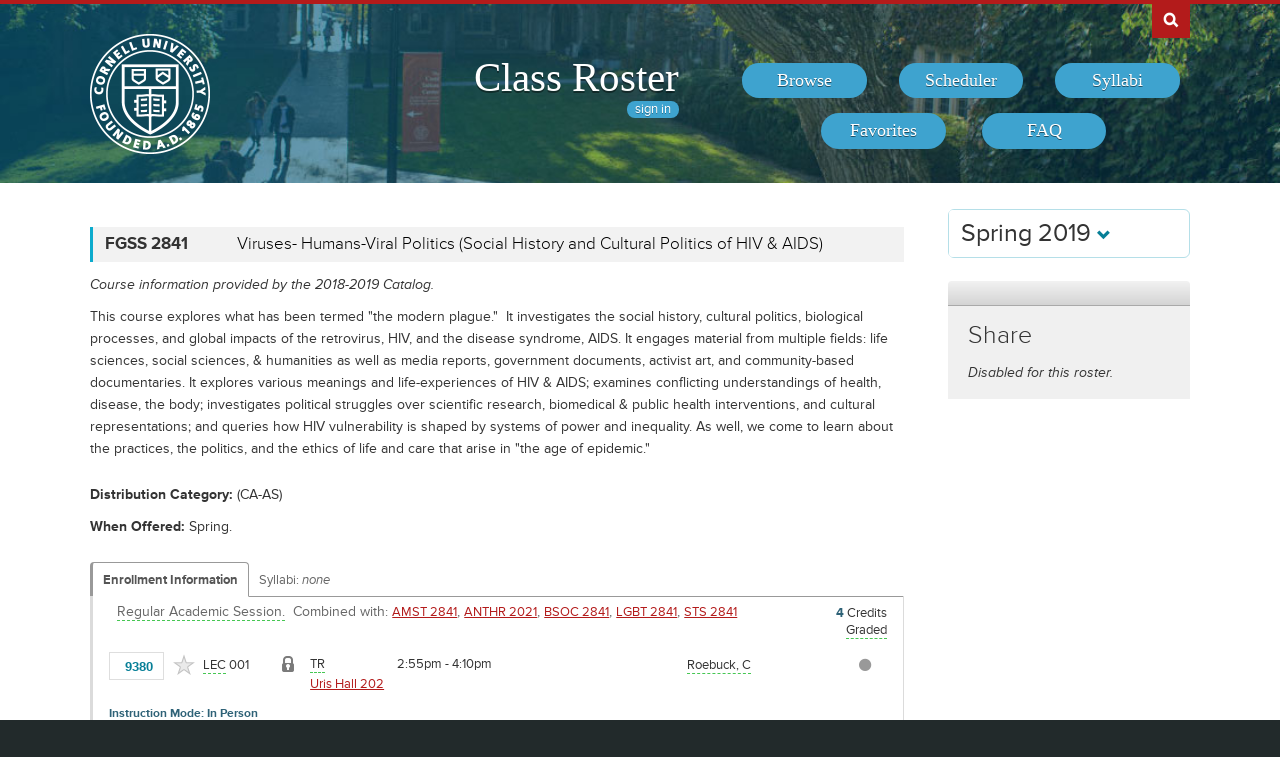

--- FILE ---
content_type: text/html; charset=UTF-8
request_url: https://classes.cornell.edu/browse/roster/SP19/class/FGSS/2841
body_size: 6321
content:
<!DOCTYPE html>
<html lang="en">
<head>
    <meta charset="UTF-8">
    <meta http-equiv="X-UA-Compatible" content="IE=edge,chrome=1">
    <meta name="viewport" content="width=device-width, initial-scale=1, maximum-scale=5">
    <title>Class Roster  - Spring 2019 - FGSS 2841</title>
    <meta property="og:image" content="/images/project/cuseal_full_red240.png">
    <meta name="twitter:image" content="/images/project/cuseal_full_red240.png">
    <meta name="twitter:card" content="summary">
    <meta name="application-name" content="Class Roster">
    <meta name="author" content="Cornell University, Office of the University Registrar">
    <meta name="copyright" content="Cornell University">
<meta property="og:title" content="Spring 2019 - FGSS 2841" />
<meta property="og:description" content="This course explores what has been termed &quot;the modern plague.&quot;  It investigates the social history, cultural politics, biological processes, and global impacts of the retrovirus, HIV, and the disease syndrome, AIDS. It engages material from multiple fields: life sciences, social sciences, &amp;amp; humanities as well as media reports, government documents, activist art, and community-based documentaries. It explores various meanings and life-experiences of HIV &amp;amp; AIDS; examines conflicting understandings of health, disease, the body; investigates political struggles over scientific research, biomedical &amp;amp; public health interventions, and cultural representations; and queries how HIV vulnerability is shaped by systems of power and inequality. As well, we come to learn about the practices, the politics, and the ethics of life and care that arise in &quot;the age of epidemic.&quot;" />
<meta name="twitter:title" content="Spring 2019 - FGSS 2841" />
<meta name="twitter:description" content="This course explores what has been termed &quot;the modern plague.&quot;  It investigates the social history, cultural politics, biological processes, and global impacts of the retrovirus, HIV, and the disease syndrome, AIDS. It engages material from multiple fields: life sciences, social sciences, &amp;amp; humanities as well as media reports, government documents, activist art, and community-based documentaries. It explores various meanings and life-experiences of HIV &amp;amp; AIDS; examines conflicting understandings of health, disease, the body; investigates political struggles over scientific research, biomedical &amp;amp; public health interventions, and cultural representations; and queries how HIV vulnerability is shaped by systems of power and inequality. As well, we come to learn about the practices, the politics, and the ethics of life and care that arise in &quot;the age of epidemic.&quot;" />
<meta name="description" content="Spring 2019 - FGSS 2841 - This course explores what has been termed &quot;the modern plague.&quot;  It investigates the social history, cultural politics, biological processes, and global impacts of the retrovirus, HIV, and the disease syndrome, AIDS. It engages material from multiple fields: life sciences, social sciences, &amp;amp; humanities as well as media reports, government documents, activist art, and community-based documentaries. It explores various meanings and life-experiences of HIV &amp;amp; AIDS; examines conflicting understandings of health, disease, the body; investigates political struggles over scientific research, biomedical &amp;amp; public health interventions, and cultural representations; and queries how HIV vulnerability is shaped by systems of power and inequality. As well, we come to learn about the practices, the politics, and the ethics of life and care that arise in &quot;the age of epidemic.&quot;" />
    <link rel="canonical" href="https://classes.cornell.edu/browse/roster/SP19/class/FGSS/2841" />
    <link rel="icon" type="image/x-icon" href="/images/favicon.ico">
    <link rel="stylesheet" type="text/css" media="all" href="/build//browse.4cc01578.css">
    <link rel="stylesheet" media="all" href="/third-party/select2-3.5.4/select2.css">
    <link rel="stylesheet" type="text/css" media="screen" href="/bundles/cusascommon/css/components.css">
    <script src="/dynamic-assets/SP19/RosterSharedConfig.js"></script>
    <script src="/build//runtime.16f8e42f.js"></script>
    <script src="/build//browse.eb08ceab.js"></script>
    <script src="/build/static/ClassRoster.abd8369e.js"></script>
    <script src="//use.typekit.net/fdu1kkn.js"></script>
    <script>
    try{Typekit.load();}catch(e){}
    var rosterLanding = false;
    var rosterUserLoggedIn = false;
    var rosterFavorites = [];
    var rosterTokens = { 'announcement': 'a', 'favorites': 'f' };
    var rosterSkipAnnouncements = false;

                        var rosterActive = {"slug":"SP19","isDefaultRoster":false,"strm":"2727","termBeginDttm":"2019-01-22T00:00:00-05:00","termEndDttm":"2019-05-18T00:00:00-04:00","descr":"Spring 2019","descrshort":"2019SP","defaultSessionCode":"1","defaultSessionBeginDttm":null,"defaultSessionEndDttm":null,"defaultCampus":"MAIN","defaultLocation":"ITH","defaultInstructionMode":"P","includedCrseAttr":[],"sharing":false,"archiveMode":true,"superArchiveMode":true,"showFacility":"Y","syllabiFrozenMode":true,"schedulerEnabled":false,"syllabiEnabled":true,"refreshEnabled":false,"capRefreshEnabled":false,"classMaterialSupport":"N","classMaterialAutoAction":"0","lastModifiedDttm":"2025-10-31T08:58:00-04:00","version":{"status":"COMPLETE","referenceDttm":"2019-06-02T19:14:21-04:00","catalogDttm":"2019-06-02T19:15:24-04:00","descriptionSource":"CATALOG","showCatalogNote":true,"catalogCourseNote":null,"catalog":{"id":6,"descrshort":"CoS 18-19","descr":"Courses of Study 2018-2019","acalogCatalogId":33,"version":{"status":"COMPLETE","startDttm":"2019-06-13T19:15:21-04:00","stopDttm":"2019-06-13T19:27:37-04:00"}}},"enrlDttm":"2019-06-03T12:30:51-04:00","plannerDttm":"2019-06-03T12:30:51-04:00","lastRefreshedDttm":"2019-06-02T19:27:14-04:00"};
    var rosterUrls = {'signIn': '/sign-in?returnUrl=/browse/roster/SP19/class/FGSS/2841',
                      'userData': '/browse/roster/SP19/user-data?currentPath=/browse/roster/ROSTER-REPLACE'
    };
    (function(i,s,o,g,r,a,m){i['GoogleAnalyticsObject']=r;i[r]=i[r]||function(){
        (i[r].q=i[r].q||[]).push(arguments)},i[r].l=1*new Date();a=s.createElement(o),
        m=s.getElementsByTagName(o)[0];a.async=1;a.src=g;m.parentNode.insertBefore(a,m)
        })(window,document,'script','//www.google-analytics.com/analytics.js','ga');
    ga('create', 'UA-54522258-1', 'auto');
    ga('require', 'linkid', 'linkid.js');
    ga('require', 'displayfeatures');
    ga('set', 'anonymizeIp', true);
    ga('set', 'dimension1', rosterActive.descr);
    </script>
</head>
<body class="roster flexible">
<nav id="skipnav" aria-label="Shortcuts">
    <a href="#aria-main" class="skip-link" tabindex="1">Skip to main content</a>
</nav>
<div id="search-box"><div id="search-box-wrap"><div id="search-box-content">
    <div id="cu-search" class="options" role="search" aria-label="Search cornell.edu">
        <form action="https://www.cornell.edu/search/">
            <div id="search-form">
                <label for="search-form-query">Search Cornell</label>
                <input type="text" id="search-form-query" name="q" value="" size="30">
                <input type="submit" id="search-form-submit" class="dropshadow" name="btnG" value="go">
            </div>
        </form>
    </div>
</div></div></div>

<div id="cu-identity" role="banner">
    <div id="cu-identity-content">
        <div>
            <div id="extras-button">
                <p><a href="#navigation">Extras</a></p>
            </div>
            <div id="search-button"><p><a href="#search-form">Search Cornell</a></p></div><hr>
            <div id="cu-seal"><a href="http://www.cornell.edu/"><img src="/images/project/cuseal_full_white240.png" alt="Cornell University" width="120" height="120"></a></div>

            <div id="navigation">
                <div id="titles">
                                            <h1><a href="/browse/roster/SP19">Class Roster</a></h1>
                    
                    <span id="authn-toggler"></span>
                </div>

                <h2><em>Section Menu</em></h2>
                <ul id="aria-main-nav" class="menu" role="menu" aria-label="(Main Navigation)">
                                    <li class="browse first"><a href="/browse/roster/SP19" role="menuitem"><span>Browse</span></a></li>
                    <li class="scheduler"><a href="/scheduler/roster/SP19" role="menuitem"><span>Scheduler</span></a></li>
                    <li class="syllabi"><a href="/syllabi-select/roster/SP19" role="menuitem"><span>Syllabi</span></a></li>
                    <li class="favorites"><a href="/favorites/roster/SP19" role="menuitem"><span>Favorites</span></a></li>
                    <li class="faq"><a href="/content/SP19/faq" role="menuitem"><span>FAQ</span></a></li>
                                    <li class="mobile-toggle"><a href="#aria-main-nav" aria-label="(Main Navigation)" role="menuitem"><span>Toggle Navigation</span></a></li>
                </ul>

            </div>
        </div>
    </div>
</div>
<div id="wrap" role="main" class="home">
    <div id="content-wrap">
        <div id="content">
            <div class="container" id="main">

                <div id="secondary-nav">
                                    <div id="term">
                                                <div class="academic-term dropdown">
                            <button class="btn btn-default dropdown-toggle" type="button" id="rosterDropdownMenu" data-toggle="dropdown" style="font-size:1.8em;">
                            Spring 2019
                            <span class="glyphicon glyphicon-chevron-down"></span>
                            </button>
                            <ul class="dropdown-menu" role="menu" aria-labelledby="rosterDropdownMenu" id="roster-list">
                                                                <li role="presentation">
                                                                <a role="menuitem" tabindex="-1" href="/browse/roster/SP26" data-toggle="tooltip" data-placement="top" data-original-title="2923">Spring 2026</a>
                                                                </li>
                                                            <li role="presentation">
                                                                <a role="menuitem" tabindex="-1" href="/browse/roster/WI26" data-toggle="tooltip" data-placement="top" data-original-title="2916">Winter 2026</a>
                                                                </li>
                                                            <li role="presentation">
                                                                <a role="menuitem" tabindex="-1" href="/browse/roster/FA25" data-toggle="tooltip" data-placement="top" data-original-title="2909">Fall 2025</a>
                                                                </li>
                                                            <li role="presentation">
                                                                <a role="menuitem" tabindex="-1" href="/browse/roster/SU25" data-toggle="tooltip" data-placement="top" data-original-title="2902">Summer 2025</a>
                                                                </li>
                                                            <li role="presentation" class="divider"></li>
                                <li role="presentation">
                                    <a role="menuitem" tabindex="-1" href="/browse/archived-rosters" data-toggle="tooltip" data-placement="top" data-original-title="Archived">Archived Rosters</a>
                                </li>
                            </ul>
                        </div>
                                            </div>
                                                <a id="mobile-omni-top" href="#wrap"><span>Back to Top</span></a>
                                    </div>

                <div id="main-body">
<!--[if lte IE 9]>
<div class="alert alert-danger" role="alert">For the best Class Roster experience, please use a modern browser, such as Chrome, Safari, Firefox, Edge, or IE11+.</div>
<![endif]-->
                    <div id="roster-alerts"></div>
                    <div id="roster-announcements"></div>
                    <div id="search-refresh" aria-live="polite">

    <h1 id="aria-main" class="sr-only">FGSS 2841</h1>
    

<script>
$(function() {
    $('[data-toggle="popover"]').popover({trigger: 'hover', placement: 'top', sanitize: false}); // html: false by default
});
</script>



<div class="print-version-info">
  <h4>Last Updated</h4>
  <ul class="square"><li>Schedule of Classes - June 2, 2019 7:14PM EDT</li><li>Course Catalog - June 2, 2019 7:15PM EDT</li></ul>
</div>

<h2 class="sans hidden">Classes</h2>

<div class="class-listing">


  <div id="waypoint-marker"></div>

    <div class="node" data-subject="" data-catalog-nbr="" data-crse-id="" data-crse-offer-nbr="" data-index="0"></div>


    <div class="node" role="region" aria-label="Course FGSS 2841" data-roster-slug="SP19" data-subject="FGSS" data-catalog-nbr="2841" data-crse-id="369332" data-crse-offer-nbr="3" data-index="1">
  <h3 class="sans" id="head-FGSS-2841">
    <a class="anchor" id="FGSS2841"></a>

    <div class="title-subjectcode">FGSS 2841</div>
    <div class="title-coursedescr"><a id="dtitle-FGSS2841" aria-label="FGSS 2841 - Viruses- Humans-Viral Politics (Social History and Cultural Politics of HIV &amp; AIDS)" href="/browse/roster/SP19/class/FGSS/2841">Viruses- Humans-Viral Politics (Social History and Cultural Politics of HIV &amp; AIDS)</a></div>

        <div class="clearfix"></div>
  </h3>

 <div id="shFGSS2841" class="share-target"></div>

  <h4 class="hidden">Course Description</h4>
   <!-- if showAllFields -->

    <p class="catalog-note">Course information provided by the 2018-2019 Catalog.
        </p>
    <p class="catalog-descr">
            This course explores what has been termed "the modern plague."  It investigates the social history, cultural politics, biological processes, and global impacts of the retrovirus, HIV, and the disease syndrome, AIDS. It engages material from multiple fields: life sciences, social sciences, &amp; humanities as well as media reports, government documents, activist art, and community-based documentaries. It explores various meanings and life-experiences of HIV &amp; AIDS; examines conflicting understandings of health, disease, the body; investigates political struggles over scientific research, biomedical &amp; public health interventions, and cultural representations; and queries how HIV vulnerability is shaped by systems of power and inequality. As well, we come to learn about the practices, the politics, and the ethics of life and care that arise in "the age of epidemic."
        </p><br />


<p><span class="catalog-distr"><span class="catalog-prompt">Distribution Category</span> (CA-AS)</span></p>

   <p><span class="catalog-when-offered"><span class="catalog-prompt">When Offered</span> Spring.</span></p>


  <p class="sections-toggle">
    <a class="sections-toggler" href="#">View Enrollment Information</a>
  </p>

  
  <div class="sections" style="margin-top: 1.5rem;">

      <div class="enrlgrp">
      <div class="enrlgrp-header ">
        <button type="button" class="btn-link enrlgrp-details tab active" aria-label="Displays enrollment information for these components"
          data-tab="details" data-subject="FGSS" data-catalogNbr="2841">Enrollment Information</button>
                <div class="enrlgrp-syllabi" aria-label="Opens links to any syllabi in a dialog box">Syllabi:
                      <em>none</em>
                  </div>
        <div class="clearfix"></div>
      </div>
      <div class="group heavy-left">

          <ul class="enroll-header">
            <li class="enroll-info"><p class="heading">&nbsp;
          <em class="tooltip-iws" data-toggle="popover" data-content="01/22/2019 - 05/07/2019 unless otherwise indicated.">Regular Academic Session.</em>&nbsp;
                          <em>
          Combined with:
          <a href="/browse/roster/SP19/class/AMST/2841">AMST 2841</a>,&nbsp;<a href="/browse/roster/SP19/class/ANTHR/2021">ANTHR 2021</a>,&nbsp;<a href="/browse/roster/SP19/class/BSOC/2841">BSOC 2841</a>,&nbsp;<a href="/browse/roster/SP19/class/LGBT/2841">LGBT 2841</a>,&nbsp;<a href="/browse/roster/SP19/class/STS/2841">STS 2841</a>          </em>
                </p>
            </li>
            <li class="credit-info">
                <h5 class="hidden">Credits and Grading Basis</h5>
                <p><span class="credits"><span class="credit-val">4</span> Credits
                </span>
                <span class="tooltip-iws" data-toggle="popover" data-content="Letter grades only"  title="Grading">Graded<span class="hidden">(Letter grades only)</span></span>
                </p>
            </li>
        </ul>

<ul class="section active-tab-details section-last" style="position: relative;" aria-label="Class Section LEC 001">

  
      <li class="class-numbers">
        <h5 class="hidden">Class Number &amp; Section Details</h5>
        <p><strong class="tooltip-iws" data-toggle="popover" data-content="9380" title="Class Number">&nbsp;9380</strong>
        <span class="course-repeater">FGSS 2841&nbsp;&nbsp;</span>
        <em class="tooltip-iws" data-toggle="popover" data-content="Lecture" title="Component">LEC</em> 001
        <span class="favorite fav-9380"><a class="tooltip-iws" data-toggle="popover" data-content="Add to Favorites" aria-label="Add to Favorites" href="#" data-class-nbr="9380" data-ssr-component="LEC" data-section="001"></a></span>
            </p>
      </li>

      <li class="section-alt section-alt-details consent"><a class="tooltip-iws" data-toggle="popover" data-content="Department Consent Required (Add)"></a>
          </li>
      <li class="section-alt section-alt-textbooks consent hidden">&nbsp;</li>

      <li class="meeting-pattern">
        <h5 class="hidden">Meeting Pattern</h5>
        <ul class="meetings  meetings-first">

      
      <li class="section-alt section-alt-details dates">
        <span class="pattern">
        <span class="pattern-only"><span class="tooltip-iws" data-toggle="popover" data-content="Tues &amp; Thurs">TR</span></span>
        <time class="time">2:55pm - 4:10pm</time>        </span>
                              <a class="facility-search" href="http://www.cornell.edu/about/maps/?q=Uris%20Hall#CUmap" target="_blank" rel="nofollow">Uris Hall 202</a>
                                  </li>
      <li class="section-alt section-alt-details date-range">
          </li>

      <li class="instructors"><h5 class="hidden">Instructors</h5>
    <p><span class="tooltip-iws" data-toggle="popover" data-content="Christopher Roebuck (cr566)">Roebuck, C</span></p>          </li>
    </ul>
           </li> 
      <li class="section-alt section-alt-details open-status" tabindex="0">
                    <span class="tooltip-iws open-status-open-archive-tt" data-toggle="popover" data-content="Open (archived)"><span class="fa fa-circle open-status-archive"></span></span>
            </li>

            <li class="section-alt section-alt-textbooks store-link-column hidden"></li>

    <li class="section-alt section-alt-textbooks section-textbooks hidden">
            <p style="padding-top: 3px; margin-bottom: 6px;">
      <strong class="text-muted">To be determined.</strong> There are currently no textbooks/materials listed, or no textbooks/materials
      required, for this section. Additional information may be found on the syllabus provided by your professor.
    </p>
        <div class="notes" style="margin-bottom: 6px;">
      <p>For the most current information about textbooks, including the timing and options for purchase, see the
      <a href="https://www.cornellstore.com/about-textbooks" target="_blank">Cornell Store</a>.</p>
    </div>
  </li> 
  <li class="section-alt section-alt-details notes" title="Additional Information">
    <h5 class="hidden">Additional Information</h5>
      <p><span class="instr-mode">Instruction Mode: In Person</span></p>
              <p></p>
        <p class="print-only">Department Consent Required (Add)</p>
                </li>

</ul>
<div class="clear"></div>
       </div>
      <div class="clearfix"></div>
    </div>
         <div class="clearfix"></div>
  </div>
  <div class="node-footer" data-subject="FGSS" data-catalog-nbr="2841" data-crse-id="369332" data-crse-offer-nbr="3" data-index="1"></div>
</div>

</div>


                   </div>
                </div>

                                <div id="secondary" role="complementary">

    <h2 class="section sans">Share</h2>

            <p><em>Disabled for this roster.</em></p>
    
</div>

                <div id="browseSyllabiModal" class="modal fade" tabindex="-1" role="dialog" aria-labelledby="browseSyllabiModalLabel" aria-modal="true" aria-hidden="true">
                    <div class="modal-dialog">
                        <div class="modal-content">
                            <div class="modal-header">
                                <button type="button" class="close" data-dismiss="modal" aria-label="Close"><span aria-hidden="true">&times;</span></button>
                                <h2 class="modal-title" id="browseSyllabiModalLabel">Available Syllabi</h2>
                            </div>
                            <div class="modal-body" id="browseSyllabiModalDetails">
                            </div>
                            <div class="modal-footer">
                                <button type="button" class="btn btn-error" data-dismiss="modal">Close</button>
                            </div>
                        </div>
                    </div>
                </div>
            </div>            </div>     </div></div>
<div id="footer" role="contentinfo" aria-label="Footer">
    <div id="footer-content">
        <h2>About the Class Roster</h2>

        <div id="roster-footer-dynamic"></div>

        <p>The schedule of classes is maintained by the <a class="footer-link" href="https://registrar.cornell.edu/">Office of the University Registrar</a>.
            Current and future academic terms are updated <a class="footer-link" href="/browse/last-updated">daily</a>.
            Additional detail on Cornell University's diverse academic programs and resources can be found in the <a class="footer-link" href="https://catalog.cornell.edu/">Catalog</a>.
            Visit The Cornell Store for <a class="footer-link" href="https://www.cornellstore.com/about-textbooks" target="_blank">textbook information</a>.</p>

        <p>Please contact <a class="footer-link" href="mailto:coursenroll@cornell.edu">coursenroll@cornell.edu</a> with questions or feedback.</p>

        <p>If you have a disability and are having trouble accessing information on this website or need materials in an alternate format, contact <a class="footer-link" href="mailto:web-accessibility@cornell.edu">web-accessibility@cornell.edu</a> for assistance.</p>

        <p>With a founding principle of "... any person ... any study," Cornell is an <a class="footer-link" href="https://hr.cornell.edu/about/workplace-rights/equal-education-and-employment">equal opportunity employer and educator</a>.</p>

        <p><a class="footer-link" href="http://www.cornell.edu">Cornell University</a> &copy;2026</p>
    </div>
</div>
<script src="//s7.addthis.com/js/300/addthis_widget.js#pubid=ra-540f5b9a5201441d"></script>
<script>
$(function() {
    rosterInit();
});
</script>
<script>
  $(function() {
    new Clipboard('.btn-clipboard');
  });
</script>
</body>
</html>
